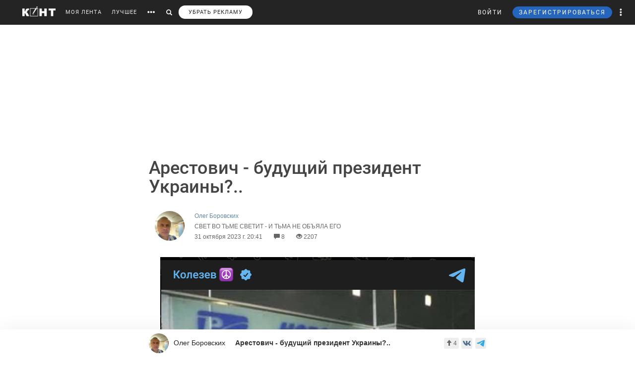

--- FILE ---
content_type: text/html; charset=utf-8
request_url: https://www.google.com/recaptcha/api2/anchor?ar=1&k=6LdKYxUTAAAAAO095-PjZUWhnP4vELdiPY33qCQe&co=aHR0cHM6Ly9jb250LndzOjQ0Mw..&hl=en&v=N67nZn4AqZkNcbeMu4prBgzg&size=normal&anchor-ms=20000&execute-ms=30000&cb=s06htwrokfe
body_size: 49280
content:
<!DOCTYPE HTML><html dir="ltr" lang="en"><head><meta http-equiv="Content-Type" content="text/html; charset=UTF-8">
<meta http-equiv="X-UA-Compatible" content="IE=edge">
<title>reCAPTCHA</title>
<style type="text/css">
/* cyrillic-ext */
@font-face {
  font-family: 'Roboto';
  font-style: normal;
  font-weight: 400;
  font-stretch: 100%;
  src: url(//fonts.gstatic.com/s/roboto/v48/KFO7CnqEu92Fr1ME7kSn66aGLdTylUAMa3GUBHMdazTgWw.woff2) format('woff2');
  unicode-range: U+0460-052F, U+1C80-1C8A, U+20B4, U+2DE0-2DFF, U+A640-A69F, U+FE2E-FE2F;
}
/* cyrillic */
@font-face {
  font-family: 'Roboto';
  font-style: normal;
  font-weight: 400;
  font-stretch: 100%;
  src: url(//fonts.gstatic.com/s/roboto/v48/KFO7CnqEu92Fr1ME7kSn66aGLdTylUAMa3iUBHMdazTgWw.woff2) format('woff2');
  unicode-range: U+0301, U+0400-045F, U+0490-0491, U+04B0-04B1, U+2116;
}
/* greek-ext */
@font-face {
  font-family: 'Roboto';
  font-style: normal;
  font-weight: 400;
  font-stretch: 100%;
  src: url(//fonts.gstatic.com/s/roboto/v48/KFO7CnqEu92Fr1ME7kSn66aGLdTylUAMa3CUBHMdazTgWw.woff2) format('woff2');
  unicode-range: U+1F00-1FFF;
}
/* greek */
@font-face {
  font-family: 'Roboto';
  font-style: normal;
  font-weight: 400;
  font-stretch: 100%;
  src: url(//fonts.gstatic.com/s/roboto/v48/KFO7CnqEu92Fr1ME7kSn66aGLdTylUAMa3-UBHMdazTgWw.woff2) format('woff2');
  unicode-range: U+0370-0377, U+037A-037F, U+0384-038A, U+038C, U+038E-03A1, U+03A3-03FF;
}
/* math */
@font-face {
  font-family: 'Roboto';
  font-style: normal;
  font-weight: 400;
  font-stretch: 100%;
  src: url(//fonts.gstatic.com/s/roboto/v48/KFO7CnqEu92Fr1ME7kSn66aGLdTylUAMawCUBHMdazTgWw.woff2) format('woff2');
  unicode-range: U+0302-0303, U+0305, U+0307-0308, U+0310, U+0312, U+0315, U+031A, U+0326-0327, U+032C, U+032F-0330, U+0332-0333, U+0338, U+033A, U+0346, U+034D, U+0391-03A1, U+03A3-03A9, U+03B1-03C9, U+03D1, U+03D5-03D6, U+03F0-03F1, U+03F4-03F5, U+2016-2017, U+2034-2038, U+203C, U+2040, U+2043, U+2047, U+2050, U+2057, U+205F, U+2070-2071, U+2074-208E, U+2090-209C, U+20D0-20DC, U+20E1, U+20E5-20EF, U+2100-2112, U+2114-2115, U+2117-2121, U+2123-214F, U+2190, U+2192, U+2194-21AE, U+21B0-21E5, U+21F1-21F2, U+21F4-2211, U+2213-2214, U+2216-22FF, U+2308-230B, U+2310, U+2319, U+231C-2321, U+2336-237A, U+237C, U+2395, U+239B-23B7, U+23D0, U+23DC-23E1, U+2474-2475, U+25AF, U+25B3, U+25B7, U+25BD, U+25C1, U+25CA, U+25CC, U+25FB, U+266D-266F, U+27C0-27FF, U+2900-2AFF, U+2B0E-2B11, U+2B30-2B4C, U+2BFE, U+3030, U+FF5B, U+FF5D, U+1D400-1D7FF, U+1EE00-1EEFF;
}
/* symbols */
@font-face {
  font-family: 'Roboto';
  font-style: normal;
  font-weight: 400;
  font-stretch: 100%;
  src: url(//fonts.gstatic.com/s/roboto/v48/KFO7CnqEu92Fr1ME7kSn66aGLdTylUAMaxKUBHMdazTgWw.woff2) format('woff2');
  unicode-range: U+0001-000C, U+000E-001F, U+007F-009F, U+20DD-20E0, U+20E2-20E4, U+2150-218F, U+2190, U+2192, U+2194-2199, U+21AF, U+21E6-21F0, U+21F3, U+2218-2219, U+2299, U+22C4-22C6, U+2300-243F, U+2440-244A, U+2460-24FF, U+25A0-27BF, U+2800-28FF, U+2921-2922, U+2981, U+29BF, U+29EB, U+2B00-2BFF, U+4DC0-4DFF, U+FFF9-FFFB, U+10140-1018E, U+10190-1019C, U+101A0, U+101D0-101FD, U+102E0-102FB, U+10E60-10E7E, U+1D2C0-1D2D3, U+1D2E0-1D37F, U+1F000-1F0FF, U+1F100-1F1AD, U+1F1E6-1F1FF, U+1F30D-1F30F, U+1F315, U+1F31C, U+1F31E, U+1F320-1F32C, U+1F336, U+1F378, U+1F37D, U+1F382, U+1F393-1F39F, U+1F3A7-1F3A8, U+1F3AC-1F3AF, U+1F3C2, U+1F3C4-1F3C6, U+1F3CA-1F3CE, U+1F3D4-1F3E0, U+1F3ED, U+1F3F1-1F3F3, U+1F3F5-1F3F7, U+1F408, U+1F415, U+1F41F, U+1F426, U+1F43F, U+1F441-1F442, U+1F444, U+1F446-1F449, U+1F44C-1F44E, U+1F453, U+1F46A, U+1F47D, U+1F4A3, U+1F4B0, U+1F4B3, U+1F4B9, U+1F4BB, U+1F4BF, U+1F4C8-1F4CB, U+1F4D6, U+1F4DA, U+1F4DF, U+1F4E3-1F4E6, U+1F4EA-1F4ED, U+1F4F7, U+1F4F9-1F4FB, U+1F4FD-1F4FE, U+1F503, U+1F507-1F50B, U+1F50D, U+1F512-1F513, U+1F53E-1F54A, U+1F54F-1F5FA, U+1F610, U+1F650-1F67F, U+1F687, U+1F68D, U+1F691, U+1F694, U+1F698, U+1F6AD, U+1F6B2, U+1F6B9-1F6BA, U+1F6BC, U+1F6C6-1F6CF, U+1F6D3-1F6D7, U+1F6E0-1F6EA, U+1F6F0-1F6F3, U+1F6F7-1F6FC, U+1F700-1F7FF, U+1F800-1F80B, U+1F810-1F847, U+1F850-1F859, U+1F860-1F887, U+1F890-1F8AD, U+1F8B0-1F8BB, U+1F8C0-1F8C1, U+1F900-1F90B, U+1F93B, U+1F946, U+1F984, U+1F996, U+1F9E9, U+1FA00-1FA6F, U+1FA70-1FA7C, U+1FA80-1FA89, U+1FA8F-1FAC6, U+1FACE-1FADC, U+1FADF-1FAE9, U+1FAF0-1FAF8, U+1FB00-1FBFF;
}
/* vietnamese */
@font-face {
  font-family: 'Roboto';
  font-style: normal;
  font-weight: 400;
  font-stretch: 100%;
  src: url(//fonts.gstatic.com/s/roboto/v48/KFO7CnqEu92Fr1ME7kSn66aGLdTylUAMa3OUBHMdazTgWw.woff2) format('woff2');
  unicode-range: U+0102-0103, U+0110-0111, U+0128-0129, U+0168-0169, U+01A0-01A1, U+01AF-01B0, U+0300-0301, U+0303-0304, U+0308-0309, U+0323, U+0329, U+1EA0-1EF9, U+20AB;
}
/* latin-ext */
@font-face {
  font-family: 'Roboto';
  font-style: normal;
  font-weight: 400;
  font-stretch: 100%;
  src: url(//fonts.gstatic.com/s/roboto/v48/KFO7CnqEu92Fr1ME7kSn66aGLdTylUAMa3KUBHMdazTgWw.woff2) format('woff2');
  unicode-range: U+0100-02BA, U+02BD-02C5, U+02C7-02CC, U+02CE-02D7, U+02DD-02FF, U+0304, U+0308, U+0329, U+1D00-1DBF, U+1E00-1E9F, U+1EF2-1EFF, U+2020, U+20A0-20AB, U+20AD-20C0, U+2113, U+2C60-2C7F, U+A720-A7FF;
}
/* latin */
@font-face {
  font-family: 'Roboto';
  font-style: normal;
  font-weight: 400;
  font-stretch: 100%;
  src: url(//fonts.gstatic.com/s/roboto/v48/KFO7CnqEu92Fr1ME7kSn66aGLdTylUAMa3yUBHMdazQ.woff2) format('woff2');
  unicode-range: U+0000-00FF, U+0131, U+0152-0153, U+02BB-02BC, U+02C6, U+02DA, U+02DC, U+0304, U+0308, U+0329, U+2000-206F, U+20AC, U+2122, U+2191, U+2193, U+2212, U+2215, U+FEFF, U+FFFD;
}
/* cyrillic-ext */
@font-face {
  font-family: 'Roboto';
  font-style: normal;
  font-weight: 500;
  font-stretch: 100%;
  src: url(//fonts.gstatic.com/s/roboto/v48/KFO7CnqEu92Fr1ME7kSn66aGLdTylUAMa3GUBHMdazTgWw.woff2) format('woff2');
  unicode-range: U+0460-052F, U+1C80-1C8A, U+20B4, U+2DE0-2DFF, U+A640-A69F, U+FE2E-FE2F;
}
/* cyrillic */
@font-face {
  font-family: 'Roboto';
  font-style: normal;
  font-weight: 500;
  font-stretch: 100%;
  src: url(//fonts.gstatic.com/s/roboto/v48/KFO7CnqEu92Fr1ME7kSn66aGLdTylUAMa3iUBHMdazTgWw.woff2) format('woff2');
  unicode-range: U+0301, U+0400-045F, U+0490-0491, U+04B0-04B1, U+2116;
}
/* greek-ext */
@font-face {
  font-family: 'Roboto';
  font-style: normal;
  font-weight: 500;
  font-stretch: 100%;
  src: url(//fonts.gstatic.com/s/roboto/v48/KFO7CnqEu92Fr1ME7kSn66aGLdTylUAMa3CUBHMdazTgWw.woff2) format('woff2');
  unicode-range: U+1F00-1FFF;
}
/* greek */
@font-face {
  font-family: 'Roboto';
  font-style: normal;
  font-weight: 500;
  font-stretch: 100%;
  src: url(//fonts.gstatic.com/s/roboto/v48/KFO7CnqEu92Fr1ME7kSn66aGLdTylUAMa3-UBHMdazTgWw.woff2) format('woff2');
  unicode-range: U+0370-0377, U+037A-037F, U+0384-038A, U+038C, U+038E-03A1, U+03A3-03FF;
}
/* math */
@font-face {
  font-family: 'Roboto';
  font-style: normal;
  font-weight: 500;
  font-stretch: 100%;
  src: url(//fonts.gstatic.com/s/roboto/v48/KFO7CnqEu92Fr1ME7kSn66aGLdTylUAMawCUBHMdazTgWw.woff2) format('woff2');
  unicode-range: U+0302-0303, U+0305, U+0307-0308, U+0310, U+0312, U+0315, U+031A, U+0326-0327, U+032C, U+032F-0330, U+0332-0333, U+0338, U+033A, U+0346, U+034D, U+0391-03A1, U+03A3-03A9, U+03B1-03C9, U+03D1, U+03D5-03D6, U+03F0-03F1, U+03F4-03F5, U+2016-2017, U+2034-2038, U+203C, U+2040, U+2043, U+2047, U+2050, U+2057, U+205F, U+2070-2071, U+2074-208E, U+2090-209C, U+20D0-20DC, U+20E1, U+20E5-20EF, U+2100-2112, U+2114-2115, U+2117-2121, U+2123-214F, U+2190, U+2192, U+2194-21AE, U+21B0-21E5, U+21F1-21F2, U+21F4-2211, U+2213-2214, U+2216-22FF, U+2308-230B, U+2310, U+2319, U+231C-2321, U+2336-237A, U+237C, U+2395, U+239B-23B7, U+23D0, U+23DC-23E1, U+2474-2475, U+25AF, U+25B3, U+25B7, U+25BD, U+25C1, U+25CA, U+25CC, U+25FB, U+266D-266F, U+27C0-27FF, U+2900-2AFF, U+2B0E-2B11, U+2B30-2B4C, U+2BFE, U+3030, U+FF5B, U+FF5D, U+1D400-1D7FF, U+1EE00-1EEFF;
}
/* symbols */
@font-face {
  font-family: 'Roboto';
  font-style: normal;
  font-weight: 500;
  font-stretch: 100%;
  src: url(//fonts.gstatic.com/s/roboto/v48/KFO7CnqEu92Fr1ME7kSn66aGLdTylUAMaxKUBHMdazTgWw.woff2) format('woff2');
  unicode-range: U+0001-000C, U+000E-001F, U+007F-009F, U+20DD-20E0, U+20E2-20E4, U+2150-218F, U+2190, U+2192, U+2194-2199, U+21AF, U+21E6-21F0, U+21F3, U+2218-2219, U+2299, U+22C4-22C6, U+2300-243F, U+2440-244A, U+2460-24FF, U+25A0-27BF, U+2800-28FF, U+2921-2922, U+2981, U+29BF, U+29EB, U+2B00-2BFF, U+4DC0-4DFF, U+FFF9-FFFB, U+10140-1018E, U+10190-1019C, U+101A0, U+101D0-101FD, U+102E0-102FB, U+10E60-10E7E, U+1D2C0-1D2D3, U+1D2E0-1D37F, U+1F000-1F0FF, U+1F100-1F1AD, U+1F1E6-1F1FF, U+1F30D-1F30F, U+1F315, U+1F31C, U+1F31E, U+1F320-1F32C, U+1F336, U+1F378, U+1F37D, U+1F382, U+1F393-1F39F, U+1F3A7-1F3A8, U+1F3AC-1F3AF, U+1F3C2, U+1F3C4-1F3C6, U+1F3CA-1F3CE, U+1F3D4-1F3E0, U+1F3ED, U+1F3F1-1F3F3, U+1F3F5-1F3F7, U+1F408, U+1F415, U+1F41F, U+1F426, U+1F43F, U+1F441-1F442, U+1F444, U+1F446-1F449, U+1F44C-1F44E, U+1F453, U+1F46A, U+1F47D, U+1F4A3, U+1F4B0, U+1F4B3, U+1F4B9, U+1F4BB, U+1F4BF, U+1F4C8-1F4CB, U+1F4D6, U+1F4DA, U+1F4DF, U+1F4E3-1F4E6, U+1F4EA-1F4ED, U+1F4F7, U+1F4F9-1F4FB, U+1F4FD-1F4FE, U+1F503, U+1F507-1F50B, U+1F50D, U+1F512-1F513, U+1F53E-1F54A, U+1F54F-1F5FA, U+1F610, U+1F650-1F67F, U+1F687, U+1F68D, U+1F691, U+1F694, U+1F698, U+1F6AD, U+1F6B2, U+1F6B9-1F6BA, U+1F6BC, U+1F6C6-1F6CF, U+1F6D3-1F6D7, U+1F6E0-1F6EA, U+1F6F0-1F6F3, U+1F6F7-1F6FC, U+1F700-1F7FF, U+1F800-1F80B, U+1F810-1F847, U+1F850-1F859, U+1F860-1F887, U+1F890-1F8AD, U+1F8B0-1F8BB, U+1F8C0-1F8C1, U+1F900-1F90B, U+1F93B, U+1F946, U+1F984, U+1F996, U+1F9E9, U+1FA00-1FA6F, U+1FA70-1FA7C, U+1FA80-1FA89, U+1FA8F-1FAC6, U+1FACE-1FADC, U+1FADF-1FAE9, U+1FAF0-1FAF8, U+1FB00-1FBFF;
}
/* vietnamese */
@font-face {
  font-family: 'Roboto';
  font-style: normal;
  font-weight: 500;
  font-stretch: 100%;
  src: url(//fonts.gstatic.com/s/roboto/v48/KFO7CnqEu92Fr1ME7kSn66aGLdTylUAMa3OUBHMdazTgWw.woff2) format('woff2');
  unicode-range: U+0102-0103, U+0110-0111, U+0128-0129, U+0168-0169, U+01A0-01A1, U+01AF-01B0, U+0300-0301, U+0303-0304, U+0308-0309, U+0323, U+0329, U+1EA0-1EF9, U+20AB;
}
/* latin-ext */
@font-face {
  font-family: 'Roboto';
  font-style: normal;
  font-weight: 500;
  font-stretch: 100%;
  src: url(//fonts.gstatic.com/s/roboto/v48/KFO7CnqEu92Fr1ME7kSn66aGLdTylUAMa3KUBHMdazTgWw.woff2) format('woff2');
  unicode-range: U+0100-02BA, U+02BD-02C5, U+02C7-02CC, U+02CE-02D7, U+02DD-02FF, U+0304, U+0308, U+0329, U+1D00-1DBF, U+1E00-1E9F, U+1EF2-1EFF, U+2020, U+20A0-20AB, U+20AD-20C0, U+2113, U+2C60-2C7F, U+A720-A7FF;
}
/* latin */
@font-face {
  font-family: 'Roboto';
  font-style: normal;
  font-weight: 500;
  font-stretch: 100%;
  src: url(//fonts.gstatic.com/s/roboto/v48/KFO7CnqEu92Fr1ME7kSn66aGLdTylUAMa3yUBHMdazQ.woff2) format('woff2');
  unicode-range: U+0000-00FF, U+0131, U+0152-0153, U+02BB-02BC, U+02C6, U+02DA, U+02DC, U+0304, U+0308, U+0329, U+2000-206F, U+20AC, U+2122, U+2191, U+2193, U+2212, U+2215, U+FEFF, U+FFFD;
}
/* cyrillic-ext */
@font-face {
  font-family: 'Roboto';
  font-style: normal;
  font-weight: 900;
  font-stretch: 100%;
  src: url(//fonts.gstatic.com/s/roboto/v48/KFO7CnqEu92Fr1ME7kSn66aGLdTylUAMa3GUBHMdazTgWw.woff2) format('woff2');
  unicode-range: U+0460-052F, U+1C80-1C8A, U+20B4, U+2DE0-2DFF, U+A640-A69F, U+FE2E-FE2F;
}
/* cyrillic */
@font-face {
  font-family: 'Roboto';
  font-style: normal;
  font-weight: 900;
  font-stretch: 100%;
  src: url(//fonts.gstatic.com/s/roboto/v48/KFO7CnqEu92Fr1ME7kSn66aGLdTylUAMa3iUBHMdazTgWw.woff2) format('woff2');
  unicode-range: U+0301, U+0400-045F, U+0490-0491, U+04B0-04B1, U+2116;
}
/* greek-ext */
@font-face {
  font-family: 'Roboto';
  font-style: normal;
  font-weight: 900;
  font-stretch: 100%;
  src: url(//fonts.gstatic.com/s/roboto/v48/KFO7CnqEu92Fr1ME7kSn66aGLdTylUAMa3CUBHMdazTgWw.woff2) format('woff2');
  unicode-range: U+1F00-1FFF;
}
/* greek */
@font-face {
  font-family: 'Roboto';
  font-style: normal;
  font-weight: 900;
  font-stretch: 100%;
  src: url(//fonts.gstatic.com/s/roboto/v48/KFO7CnqEu92Fr1ME7kSn66aGLdTylUAMa3-UBHMdazTgWw.woff2) format('woff2');
  unicode-range: U+0370-0377, U+037A-037F, U+0384-038A, U+038C, U+038E-03A1, U+03A3-03FF;
}
/* math */
@font-face {
  font-family: 'Roboto';
  font-style: normal;
  font-weight: 900;
  font-stretch: 100%;
  src: url(//fonts.gstatic.com/s/roboto/v48/KFO7CnqEu92Fr1ME7kSn66aGLdTylUAMawCUBHMdazTgWw.woff2) format('woff2');
  unicode-range: U+0302-0303, U+0305, U+0307-0308, U+0310, U+0312, U+0315, U+031A, U+0326-0327, U+032C, U+032F-0330, U+0332-0333, U+0338, U+033A, U+0346, U+034D, U+0391-03A1, U+03A3-03A9, U+03B1-03C9, U+03D1, U+03D5-03D6, U+03F0-03F1, U+03F4-03F5, U+2016-2017, U+2034-2038, U+203C, U+2040, U+2043, U+2047, U+2050, U+2057, U+205F, U+2070-2071, U+2074-208E, U+2090-209C, U+20D0-20DC, U+20E1, U+20E5-20EF, U+2100-2112, U+2114-2115, U+2117-2121, U+2123-214F, U+2190, U+2192, U+2194-21AE, U+21B0-21E5, U+21F1-21F2, U+21F4-2211, U+2213-2214, U+2216-22FF, U+2308-230B, U+2310, U+2319, U+231C-2321, U+2336-237A, U+237C, U+2395, U+239B-23B7, U+23D0, U+23DC-23E1, U+2474-2475, U+25AF, U+25B3, U+25B7, U+25BD, U+25C1, U+25CA, U+25CC, U+25FB, U+266D-266F, U+27C0-27FF, U+2900-2AFF, U+2B0E-2B11, U+2B30-2B4C, U+2BFE, U+3030, U+FF5B, U+FF5D, U+1D400-1D7FF, U+1EE00-1EEFF;
}
/* symbols */
@font-face {
  font-family: 'Roboto';
  font-style: normal;
  font-weight: 900;
  font-stretch: 100%;
  src: url(//fonts.gstatic.com/s/roboto/v48/KFO7CnqEu92Fr1ME7kSn66aGLdTylUAMaxKUBHMdazTgWw.woff2) format('woff2');
  unicode-range: U+0001-000C, U+000E-001F, U+007F-009F, U+20DD-20E0, U+20E2-20E4, U+2150-218F, U+2190, U+2192, U+2194-2199, U+21AF, U+21E6-21F0, U+21F3, U+2218-2219, U+2299, U+22C4-22C6, U+2300-243F, U+2440-244A, U+2460-24FF, U+25A0-27BF, U+2800-28FF, U+2921-2922, U+2981, U+29BF, U+29EB, U+2B00-2BFF, U+4DC0-4DFF, U+FFF9-FFFB, U+10140-1018E, U+10190-1019C, U+101A0, U+101D0-101FD, U+102E0-102FB, U+10E60-10E7E, U+1D2C0-1D2D3, U+1D2E0-1D37F, U+1F000-1F0FF, U+1F100-1F1AD, U+1F1E6-1F1FF, U+1F30D-1F30F, U+1F315, U+1F31C, U+1F31E, U+1F320-1F32C, U+1F336, U+1F378, U+1F37D, U+1F382, U+1F393-1F39F, U+1F3A7-1F3A8, U+1F3AC-1F3AF, U+1F3C2, U+1F3C4-1F3C6, U+1F3CA-1F3CE, U+1F3D4-1F3E0, U+1F3ED, U+1F3F1-1F3F3, U+1F3F5-1F3F7, U+1F408, U+1F415, U+1F41F, U+1F426, U+1F43F, U+1F441-1F442, U+1F444, U+1F446-1F449, U+1F44C-1F44E, U+1F453, U+1F46A, U+1F47D, U+1F4A3, U+1F4B0, U+1F4B3, U+1F4B9, U+1F4BB, U+1F4BF, U+1F4C8-1F4CB, U+1F4D6, U+1F4DA, U+1F4DF, U+1F4E3-1F4E6, U+1F4EA-1F4ED, U+1F4F7, U+1F4F9-1F4FB, U+1F4FD-1F4FE, U+1F503, U+1F507-1F50B, U+1F50D, U+1F512-1F513, U+1F53E-1F54A, U+1F54F-1F5FA, U+1F610, U+1F650-1F67F, U+1F687, U+1F68D, U+1F691, U+1F694, U+1F698, U+1F6AD, U+1F6B2, U+1F6B9-1F6BA, U+1F6BC, U+1F6C6-1F6CF, U+1F6D3-1F6D7, U+1F6E0-1F6EA, U+1F6F0-1F6F3, U+1F6F7-1F6FC, U+1F700-1F7FF, U+1F800-1F80B, U+1F810-1F847, U+1F850-1F859, U+1F860-1F887, U+1F890-1F8AD, U+1F8B0-1F8BB, U+1F8C0-1F8C1, U+1F900-1F90B, U+1F93B, U+1F946, U+1F984, U+1F996, U+1F9E9, U+1FA00-1FA6F, U+1FA70-1FA7C, U+1FA80-1FA89, U+1FA8F-1FAC6, U+1FACE-1FADC, U+1FADF-1FAE9, U+1FAF0-1FAF8, U+1FB00-1FBFF;
}
/* vietnamese */
@font-face {
  font-family: 'Roboto';
  font-style: normal;
  font-weight: 900;
  font-stretch: 100%;
  src: url(//fonts.gstatic.com/s/roboto/v48/KFO7CnqEu92Fr1ME7kSn66aGLdTylUAMa3OUBHMdazTgWw.woff2) format('woff2');
  unicode-range: U+0102-0103, U+0110-0111, U+0128-0129, U+0168-0169, U+01A0-01A1, U+01AF-01B0, U+0300-0301, U+0303-0304, U+0308-0309, U+0323, U+0329, U+1EA0-1EF9, U+20AB;
}
/* latin-ext */
@font-face {
  font-family: 'Roboto';
  font-style: normal;
  font-weight: 900;
  font-stretch: 100%;
  src: url(//fonts.gstatic.com/s/roboto/v48/KFO7CnqEu92Fr1ME7kSn66aGLdTylUAMa3KUBHMdazTgWw.woff2) format('woff2');
  unicode-range: U+0100-02BA, U+02BD-02C5, U+02C7-02CC, U+02CE-02D7, U+02DD-02FF, U+0304, U+0308, U+0329, U+1D00-1DBF, U+1E00-1E9F, U+1EF2-1EFF, U+2020, U+20A0-20AB, U+20AD-20C0, U+2113, U+2C60-2C7F, U+A720-A7FF;
}
/* latin */
@font-face {
  font-family: 'Roboto';
  font-style: normal;
  font-weight: 900;
  font-stretch: 100%;
  src: url(//fonts.gstatic.com/s/roboto/v48/KFO7CnqEu92Fr1ME7kSn66aGLdTylUAMa3yUBHMdazQ.woff2) format('woff2');
  unicode-range: U+0000-00FF, U+0131, U+0152-0153, U+02BB-02BC, U+02C6, U+02DA, U+02DC, U+0304, U+0308, U+0329, U+2000-206F, U+20AC, U+2122, U+2191, U+2193, U+2212, U+2215, U+FEFF, U+FFFD;
}

</style>
<link rel="stylesheet" type="text/css" href="https://www.gstatic.com/recaptcha/releases/N67nZn4AqZkNcbeMu4prBgzg/styles__ltr.css">
<script nonce="35kWs_VgnWFFnNTI0CwhYw" type="text/javascript">window['__recaptcha_api'] = 'https://www.google.com/recaptcha/api2/';</script>
<script type="text/javascript" src="https://www.gstatic.com/recaptcha/releases/N67nZn4AqZkNcbeMu4prBgzg/recaptcha__en.js" nonce="35kWs_VgnWFFnNTI0CwhYw">
      
    </script></head>
<body><div id="rc-anchor-alert" class="rc-anchor-alert"></div>
<input type="hidden" id="recaptcha-token" value="[base64]">
<script type="text/javascript" nonce="35kWs_VgnWFFnNTI0CwhYw">
      recaptcha.anchor.Main.init("[\x22ainput\x22,[\x22bgdata\x22,\x22\x22,\[base64]/[base64]/[base64]/[base64]/[base64]/UltsKytdPUU6KEU8MjA0OD9SW2wrK109RT4+NnwxOTI6KChFJjY0NTEyKT09NTUyOTYmJk0rMTxjLmxlbmd0aCYmKGMuY2hhckNvZGVBdChNKzEpJjY0NTEyKT09NTYzMjA/[base64]/[base64]/[base64]/[base64]/[base64]/[base64]/[base64]\x22,\[base64]\\u003d\x22,\x22wrMXMMOyI8OYw5nDrD7CkMOEwqHCpUDDpD0qVcO4ScK0ScKhw5gBwq/DoicNLMO2w4nCqFc+G8OwwprDu8OQFcKdw53DlsOhw6dpanpswooHP8K3w5rDsj8gwqvDnkbCiQLDtsK8w7kPZ8KRwp9SJjB/w53DpE5KTWU0TcKXUcO9ThTChnnCqGsrCjEUw7jCqEIJI8KwD8O1ZCvDtU5TOsKtw7MsRMOfwqVyUMKhwrTCg1QdQl9RHDsNFMKow7TDrsKEVsKsw5lEw4HCvDTCkihNw5/Cu3rCjsKWwrwNwrHDmmrCplJvwpsuw7TDvAkHwoQrw5jCrUvCvRlFMW5gSTh5wr7CncOLIMKJRiABVMOpwp/CmsOuw73CrsOTwoAFPSnDvgUZw5AAbcOfwpHDunbDncK3w5okw5HCgcKZQgHCtcKRw7/DuWkFAnXChMOEwrxnCEV4dMOcw6zCusOTGFwJwq/Cv8Oaw5zCqMKlwroLGMO7QcOaw4Mcw4jDpnx/eg5xFcOabmHCv8OYXmB8w5fCksKZw55jJQHCohvCq8OlKsOYQxnCnzRAw5ggHn/DkMOaZ8KTA0xwZsKDHFRDwrI8w5LCjMOFQyzCp2pJw5TDlsOTwrMiwo3DrsOWwpzDm1vDsQNjwrTCr8OfwpIHCWxPw6Fgw7wtw6PCtnxxaVHCrRbDiThPJhw/DsOeW2k3wq90fyN9XS/DoE07wpnDucKfw54kESTDjUcDwqMEw5DCiDN2UcKtaylxwpBqLcO7w7cWw5PCgHkPwrTDjcOgBgDDvz3DhnxiwqsHEMKKw7ojwr3CscO+w6TCuDRLccKAXcO7JTXCkjHDlsKVwqxVecOjw6cVS8OAw5djwqZHLcKuLXvDn2/CoMK8MAktw4g+JT7ChQ1hwoLCjcOCYMKAXMO8GsK+w5LCmcO9wqVFw5VLQRzDkEdoUmtAw5d+W8KawpUWwqPDvQ8HKcO0LztPfcOPwpLDphpwwo1FElfDsSTCuybCsGbDgcKBaMK1wowdDTBVw7Rkw7hcwop7RmjCosOBTjbDqyBIO8KRw7nCtTRLVX/[base64]/Di04Kw4pLBAgrUAVCwrFhw5/[base64]/CusK/[base64]/[base64]/QRUZwpJQwp/ConLDkcK/w4t9Q8Oyw542D8K/w4BWw69VDV/DpMKUE8OpV8O/w6fDtMOVwp5uV1cbw4HDrkxGSlfCpcOnFwBHwqzDrcKGwqojb8OjGnNnNsK4OMOQwozCosKTLMKmwq/[base64]/BcKVw6XChj/DkEjCp8O/w77DinZvbsOLw63CpMOhfMOiwpVRwrnDqcOJTsKabsOBw4zDvsOXAGA0woofdMKNNcO+w5PDmsKVKRRcYsKxRcOZw4wjwrLDqsOcJcKhd8KZAF3DnsKpwqkOYcKZbD4nTsOjw6N+w7Y7Z8OkL8OxwpldwrQTw7/[base64]/CoFh+TiIaw6/CrhADwojCucOhwqTCqwI7wocnSDjClT0fwqDDv8OVcyTCv8OiPxXCv1zDr8Ouw5TCnMOzwp/Dv8O5CzPChsO2YTAMecOHw7fDkW9PcFYiNMKuEcKrMU/[base64]/w4PCgMOew6vChXfDksOfw5J6wrHDpsKVwr1bNQrCncKof8KbPcK7csK4E8OpL8KDcB1yYgfCvUDCn8OhEWPCpMKpw5XCrMOlw6LCoDHCmwwhw4/CkXMpei/DmHAUw6DCu0TDszYCOibDigFdKcKVw6MfDBDCv8OyAsOYwoXCg8KIwqvCtsKBwoI0wp9XwrHClzgkO2k1ZsK/wo9Xw71twoIBwo3DrMO4NMKGGcOOaBhGD2sywrVbK8OwOsOHScO7w6Ylw4Jxw5bCsg1NacO+w6LCmcOCwoAfw6vCgVXDkcKDScK8GkQLUmPCqsOCw4jDvcKiwq/DvDbDhDUTw4oDf8Ktw6nDrB7CuMKBTcK2WDzDlcO5fVhLwrnDs8KuSXvCmQlhwojDkFR/HHtjOxpmwr17YRtuw4zCtAVlXmXChXTCr8OtwqR1w63DicOpGMOQwqoTwqLCnwZewozDjGPCtg5nw6Vfw4YLS8O+ZsKQdcKjwpJAw7zCul12wprDtgVBw48iw5EHCsOhw4QdFMKeLMOjwr1vLcK+Cy7CtEDCrsOfw5E2BsOnw5/[base64]/w5DDjCV/w4pxcsOqwpjCmwB8wpoWwqXDnV/DlGYbw6XCl2fDhCUHE8KtZRzCp3VZOMK9HzESVsKcHMKCF1DCiTzDiMOcXnRZw6x6wrQZH8KMw5TCjsKYDFHCq8OVw6Ygw7kxwo1SAknDtsOTwqJCwpnDoivCoSXCicOBJ8KrYT8/RzZdwrfDphYcw5PDqsKRwofDqglmKVXCpcO6BMKMwptTW2YeUsK0K8OUEyZ9SU/DvMOkNl1/wpQbwr4qAMKUw6vDtcO9HMOOw68kc8Ouwr/CiE/DtjdBNU1bL8Ouw5c/[base64]/wqrCnMKOw7k/wrjCvWrDncOLw6tawpfCkcKYNcKHw70UVG0JA1zDkMKLJMORwoDCsknCnsKowrHCoMOkwpTDsRd5JmHCoVXCuklcWSgewpFwTcK/Mn9sw7HCni7Du1PCgcKZBsKNwrInAsOpwo3CuEPDkyQZw5bCisKxYGoqwpPCsGVzd8KwVmnDgMOjY8KUwoUewpANwoUew6XDtz3CgMKiwrQow4zCl8KLw4hNW27Csw7CmMOqw7Vgw5zCo0DCu8OVwpHCuyUHUMK/wo89w5Qtw7MuQVrDtXtZWBfCkMOTwonCiGlcwqYow5gAwqzCu8K9UsK0IFvDtsKsw67Dj8OdDsKsRQHDgwtGRsKrcHxKw6zCi0rDucOjw41TACRbw5Ihw43DicOWw7rDicOyw74DMMKDw4QfwrDCt8O4LMKhw7IkTkXDnArCssOvw7/Dugkew69MT8KawpPDssKFY8O4w41xw7PCjl4MFTQ/B3gzN1bCuMOXwrpyVW/DnMOqMAbCgm1Lwq/DtcKCwqvDo8KJaztRDwlREV8RalLDq8O5IBEnw5HDnhLCqcOYPFZsw78vwrtTw4rCr8Kjw5MGegdYLcO8dAkAw5MFXcKEIRnDqsOJw7BiwoPDkMOJQMKRwqzCrGTClkRLwqTDtsO1w6DDtBbDssOewp/Cr8OzDMKlHsKfbcKDw5PDsMO9AcKVw5XCvsOUw5AKWhbDplbDlkJzw7hGEMKawqR1dsOYw6UUM8KAAMObw6wNwrs+ByvCnMKfGQTCsh/[base64]/Cqiw9EMOQaMOEXhfClEnCvTk5SBtPwpwRwpZKw6syw741w5HCi8KgDMOkwqzCsE9iw7Y7w4jChw1zw4h3w7LCtcKqFTzCgENWOcOcw5Nvw60cwr7CpWfDgsO0w7MVRh1/woQRwphdwrAsU0pvwqrCtcKaM8KUwr/[base64]/CjnQTwr1YcsK8w6rDicOvF3oew6vDl2XClcORBRfDtMOHwqXDicOawq3Di0XDjcK0w6XDnDEcQBcpQzgyEMKhHBRDMFsiMiDCsm7DpWZMwpTDmBMCY8Okw6Quw6PDtAfCmlTDr8Kowrl9MFIuSsOlRRDCnMOZCi/CgMOAwo5mw60PEsOwwol+ZcOANS4kSsOYwqjDrTBow4XCuBrDpXHCk1HDg8OFwqFXw5XCsSfDuC1iw4UDwp/DgsOOwoQPZHrCj8KGeRV7UnNvwr1rM1PCmMOnfsK9NGFQwqBJwpNLPcKzZcOUw73DjcKuw6vDrA9/bsKQHyXCv3h9TA0Hwrc5HEQYDsK3O0pvd3R2T1hediQwKsO0GRBcwq3DuE/[base64]/DlF0NWntOGVlqwrvDsl3DuTrDn8ORCWDDiinDtEvChj7DicKow6AJw6c5SUMKwovCqFM8w6bDj8OZwo7DtUQzw6jDm1kCclpZw4p6Z8KLw67Ct0XDvQfDl8Odw5pdwoZIX8OPw5vCmhprw5phLH4ywrNcUBZjRRwrw4JQD8KHGMOcWn41Y8OwWCDCklLCgg/DjMKww6/ChcK9wrhGwrgjbMOpe8KvBjABwpcKw7hOIRbDp8K/DV8swpLCjTrCqTjCgmvCiDrDgcKYw59gwqd+w4ZPSQrCs1fDhzHDosOEdDkRdsO0WToiZ2nDhE8uPS/DkX5vR8OSwqcICBQtTTzDnsK3BwxSwrrDrUzDtMKnw7dXKlPDkMKSE3LDpDQyWsKUCE4qw4XDvkXDj8Kew61kw6g1I8OHLiPCrMK6wqU1RHzDgsKXWD/DqsKOHMOLwqDCjlMJwoDCu2BrwrQrDcK2NxPCgEbDnEjCpMKycMKPw64MacKcB8OmAMOfIsK0QVTCjAZfVcKSW8KoSxQvwo3DrMOTw58MAsK4e37DocOOw6jCrFsWbMOdwoJ/wqV+w4LCrm8eN8K7woc+G8O4woktSF1mw6nDm8KYO8KdwovDj8KwdsKKFirDksOBwphuw4fDvMKCwoLDm8KjScOjMAsZw7YRf8OeaMOfMCI8wpxzExvDuRcSamV4w5DCqcKlw6ciw6/Dq8KgQUHCpX/[base64]/XMOwwocTXEfCuF7DrsO1Z8K+fGURJ8KpwqUkwoXCh1k0C2U+AyFjwpnDnlU2w4IowoleHF/[base64]/DmMKuJigcIznChTIVw7U8Z8Kow4LDoDUywrgjwrrCkS7CkFTCj2zDg8KqwqNgEsKLH8Okw6Bew5jDixfDsMOWw7XDt8OfBMK5AcOHIDQsw6XCsgLCgB/DhVt+w4VBw6nCkcOJwq5HO8KNG8O3w5/[base64]/ChXTDtMKGRyLDrHnDh05zwqfCgMK2w6o6wpTDjcKWF8Kfw77CsMKgwoopcsKLw6XCmhHCg3/DmivDtiTDpsOzecKIwoLDj8OrwpvCncOUwpjDtzTCv8OwEsKLeBTCvMK2DcOGw5NZJGsJVMOOTcK/LwclWh7DhMKiw5fDvsOvwpsTwpwgADXCgXLDsU7DrcKswrfDnFARw6ZtTWUmw73DrzfDryJjNlvDsBgLw4jDqFjCtsOnwpPCsRfDgsOUwro5w4xww6t2wqbDrMKUw57ClAE0GVhpESkSwqfDqMODwoLCssKiw43DuUjCnT0XQl5DNMOCemLDiTA1w5XCs8K/L8OPwqZWOsKfwonCrMOKwpElw5XCuMOmwrDDssOhfsOWT2vCscK6w7fDphjDvWrCqcKXwp7DpWdVwoQrwqtPwrbCmsK6ZQAdHTHDi8OzaCXCjMKhwoXDgHoQwqbDnnXDocO5wq7CvmjDvQdyJ3UQwqXDkUXCq0lKesOpwqcCRBvDkzpWU8Kdw7/Cj2lZwpvCo8KLVxLCu1fDg8KDZcOLZ2vDosOGHjMBGl4NaF5+wo7CrxfCiTFGw5bCnS3Cjxp7DcKHwoPDkUbDnUoew7XDmcKAGCTCkcODV8ONC2o8TRXDrgVHwr4nwpXDmxnDunUCwpfDicKGYsKoCMKvw7/DoMK8w6RzB8O+AcKnP3TCqgfDn3MvCSXCtsOYwoMiaEt9w7rDmXY2Zj3CkVUEacK7c39hw7fCjALCgF0Zw4J3wo5RBm3DicKcB0wuBydHwqbDlBw1wr/Dr8K4GwXCoMKKw73DvWnDjUnCvcKhwpbCucKew6A4ccO1wr7Cq1nCgXPDtU/[base64]/[base64]/Dp8OFwoF1w404N8KRwobCsE7DrsORwqDDn8OnYyfDssOUwqPDiyfCtcKeV2vCjHYSw4PCvsO9wog6HcOiwrDCjHsYw7J6w7jCqsOaa8OHey/CgcOIJnnDs3cMwrvCoRsdwoFpw4Qjf2DDnHN/[base64]/CscOIH8O8w7LDpMKUBcOkw68iw4cywrvDqQJTayfDqn/[base64]/BcOIZ8OCwojCrxhvw6JJcsK1U0oPO8KZwqzDkQLCngFIw5rCqnLCu8KTw5vDvC/[base64]/DpsOjEsKQw4DCs8ORChEwEit1S8KZfcKdw6vDi1rDl0IBwoLDlsK7w6TDrX/[base64]/CgHMKw4rCsns0w7Y0wol2w7HDqsKgwq/CilMOwrDCqHhUF8KmfwYibsKiD3FCwqkmw4AAPDvDulHCpMOuw795wqrDosObw5oFw41Lw7oBw6fCgcOXccOHHwNcTgfClcKKwqgswq/[base64]/Ckl3DicOFQsKIw4dGwqlPw4YmPsKpwqPCmAwRX8OscGbDlFDDp8OUSjLDoRJ6TUZNQ8KCLw01wrEFw6PDm1JIwrjDjMKGw4rDmSEDMsO7wrfDnMOww6ppwowjUz0eMXjDtDrDuSzCuVHCs8KCL8K9wp/[base64]/Do8KuTWI9MyrDpMKQwprDkjHDrcKdXMKVDzzDqcKOERPDqypCKyAwRMKNw6zDlsKvwq/[base64]/w6AKw5ZXLcOXWjJmwppEwqLDqsOgVkd3w67CtsKLwqDCpMOJBXrCpU0Qw5bDkEU2acO7GAkYb13CngzCjCg5w5QuZ2Ftwrp7UcOMVWVVw5bDuwjDt8Kww4VNwq/[base64]/N1hLTsKVd8K3wq4QcBDCicKIwrPCt8OBJgnCkzfCucKzIcO3ClPCgcKYwplVw6EYwrTDuHYjw6/CiTXCn8KzwrJUNjJXw41zwpPDo8OOJTjDu3fCmsK9d8OOc0dLwqXDnB3CgSArB8Olw6x+csO4PnB+woYeXMO1ZMKpVcODDQgUwr8xwqXDmcOTwpbDusK9wolowoTDl8KSb8ONQcOvNl3CkmDDiSfCuik5w47DocONw48nwpTCisKdIsOgwpVvw5vCvMKJw5/Dp8OVwrHDilTCvCrDvj1qIsKaEMOwaxEVwqlUwpltwofDh8OHDm7DvwprOsKDRzHCjTpTAsO4w5jDncOsw4HCk8OOFHLDqcKnw5YIw6XDuWXDhwccwobDj1kawqrDnMOmQsONwqLDn8KHFg0+wp/DmUU/[base64]/[base64]/wpTCv1wmIMOsK0fCjlguw5jDpBXCj2J3YsOew5pIw5vDsFFvFyXDjsKOw6MACcONwqXDpMKeT8K5wr9bIi3CoBXDjzpcwpfCtQRsd8K7NEbDtB9lw7JXZMKdBsO3BMKPBBkEwo4zw5R6w7gaw5ovw7XDjBItfUcoYMKFw5tOD8OUwq/DtMO/C8KPw4zDsVxPK8KoSMKfSWLCoSx8wpdfwqzDon1RSkJuw5zCpyN/wrh5QMOHHcOYRiATPmNvwpjCqiN/wqPCkBTCvm/DncO1Y1HCmQl6HsOvw7M0w7YtA8K7O04aRMObTcKZw65/wokrHiBLb8O3w4/DncOpB8KzZT/[base64]/BsKIwqvCu8Knf8OdF3HDmMKcwpEowo/[base64]/DjVN+w7t7w5LCj8Kmw7YXC8O3wo/CkcOXCEDCv8Kbw5sSw4B1w4EvPMKMw5FJw51tLCjDuRzCl8K/w6Muw64Dwp7DnMO6HcOYSCrDosKBE8O1HznCnMKYNFPDo0RTPhXDsF/CuEwmUsKBMsKOwqPDt8OlU8K3wqRpw50ATUodwooiw77CgcOof8Kcw6MwwrB3HsKDwr/CpcOIwpoINMOXw6QlwrHDpn7Ds8O/w5DClcK4w6ZhNcKbBsKUwoTDtD3CpMKQwq8YECwMN2bDp8KiamI3NcKKeS3CjcOzwpDCpAUHw7HDu1zDkH/CgxpXAMKWwq7DtFp3wpbCqwJ/woPDuE/CksKMLkgKwoLCq8KiworDmhzCk8ODGMOMWxMTVBNOSMO6wovDl14YYTfDscOcwrbDrcKuecKtw71aYR3CisOZbQUcwqrDt8ORw5l3wrwpw77CmcK9e1kbUcOpK8O1w5/CksONW8KOw6U4OcKewq7DszhUWcKoNMOiJcK+BsKZAwHDg8OwZnVAOCtIwp5uMEBYLMKQw5IcSAhowpwmw4PCrV/DrmUNw5h/fRbDtMKqwpFvOMONwrgXwrfDhFXCtR9EA3zDlcK/CcOMRjfDjE7CtTUKwqjDgXpyAsK2wqJIWBrDmcOwwrTDs8OPw5/CqsOod8OVEsK/csOaasONwpEAbsKwbDEIwrfDhXvDt8KUZ8Okw7Y5cMOHasOPw4lww74SwoTCmsK0eiLDlDnCiy4swqXDiV3CvMOaNsO2wqkhMcKuJSg6w4hWeMKaOi0jQUtnw6rCq8Ksw4nDkX8ge8KnwqtBHU3DsAI9VMOBbsK6wpFOwptFw65Aw6PDvMKbFcOsZ8K8wo/DgH7Dln4hwpzCpsKtB8O0SMOiCsOYTsOEGsKjR8ObfyhcW8O/LQRtSAAawodfH8Oaw7rCuMOkwr/CvkTDlTHDscOISMKJe2g1wo4QLR5MB8KWw40DN8Oyw7fCkMK/bUUGBsKYwo3CmhFowoXCmC/CgQAcw7VBEC0Qw6nDlWdQW2XCszZ2w4zCqjDCviEMw7ZwF8OXw5/[base64]/[base64]/wrUlw64FHMKywq3Dm8KCSl/CisK0w64Qw77DmW0dw47ClcOnAB4uAhvCvj4QPcOhbT/CocKGwpnDgynCo8O3wpPCp8OywrlPZcKScsOFXMO9wq/[base64]/CpRUOOTnCsMO2RXrCnEzCmMKGwpzDp2ljdzRNw4XDr3XCvR1HL04iw5vDqAw7VD5tIMKNd8KQXy7DuMK/a8ONw4QmYFBCwrXCiMObJcKiOSUUOMKRw63CiSXCslU/wqHChcOWwpzDssOvw6nCmsKfwo8Yw4HCm8K7K8KIwpnCnSojwrE5aynCkcKUw7nCiMKhJMKRS2jDl8OCTwXDiEzDh8KNw4AwUsKVwp7DnAnCgsKjeFptMsKcMMO/w7LDisO4wqM4wpbCp0xFw6zCscKtw5wUTsOAQMKyak/CjsOcDsOlwqoEM0oCYsKBw7pkwo9mCMKwBcKKw4vCpSXCi8KsF8O4Rn/DicOIfsKYFMONw5Faw4rCscKBagYXMsOMZQ5ew4tCw7YIQncndMOPfB1uBcKxEgjDgV3CosKEw7Vvw4/CvsKEw7jClMKkJ1UuwqleTMKnHCbCgsKEwrwsRAR9wqXCgTPDswoiBMOowoh8woxiQcKnU8OewpvDr0cuK3lRVkzDqF7CulXCjMONwprDmMKPKMKtHXViwofCggoYH8Kaw4bDkkwMCUTCvhJYw6dsBMKXDyrCm8OcDMKgZR1WcwEyZ8OqBQ/[base64]/[base64]/RcKGfMO5w7gxw4NfFsOsw7VPbMKGw7o0w7o2T8OtBsK5MsOiHTtpwqXCsifDlsK+worCncKKUsKQTmUSDQ4wfnkMwp5EDyLCksOcwpclGTc8w6YyAE7ChcOWw6LCijbDr8K/VsKrEcOfwpNBeMKRRX0KSVMgTiLDnhbDosO0fcK8w4nCiMKmVT/CusKLaTLDncK2AyA7DsKeWsOawqjDkyDDosKww7jDn8OCwp7DqGVrMBc8wqEXZz7DvcKDw5Rxw6c0w5QWwpvDiMKlNgM4w79Vw5jCq2LCgMO/M8OoEMOYwovDgcKYQ1UnwqszSXAFLMOTw4fCpSbDq8KawosOdsKsLzsdw5PDnnDDni7CpWzCscKiwoFzDMK5wr3DsMK7EMORwokbwrPCgmHDuMO6VcK1wpswwoNPVUYgwp/ChsOBaGhlwqMhw6XDvn5hw5oUEzMWw5gnwp/DqcOxJmZ3SVPDscObwpJ+R8K/worDp8KoEcK9YsO8O8K2OAfCusK1wpbDgsO2KQsvflLCkyphwozCvy/CvMO6PsOsMMOgURhpJcKnwqfClMOxw7RfcMOZfcK8QsOcLMKewrJYw786wqjClBENwp7DoSNDwo3CjGxbw5PDizNncEQqOsKLw74WPMKnJsOzcMOXA8O8QXQpwpViGS3DmcOrwoDDi3/CkXA3w7hDFcORJ8OQwojDnm1Jc8Ozw5zCrxFXwoLCksOkwr8zw5LCi8KkGxXCosOxSTkAw5PClcOdw7Yswo9ow7XDqRldwqHDhUJew4DCpMOFJ8K9wrEofsKcwrpBw6Adw7LDvMObw6lGDMOrwrjCnsKEw7pQwrfCrsO/w6jCk2jDlhdRCF7Dp3ZQcxx3DcOnW8Ogw5gcw4x8w7nDmEoDwrpJwpTCmVHCpcKrwrbDqsOfKMOxwrtmw65HbBVdDMKiw7kkw6XCvsOPwqDCqCvDksO1HWdbTMODACRpYlYQChfDnAMzw4LDikoCD8OTMcKOw7/Djg7DuGtlwrk5cMKwETAowphGMWDCjMKnw65hwrdzW1rCqHkMKMOUw6hqIcKEPHLCkMO7wqPDqg7CgMObwr9PwqRlYMOUesK3w7zDicK3QjLCmsOPw6nCq8O1NSrCiQ/Duw19w6U8wpbCqsOVRWzDnh3CmcOqLyvCqMO1wqh9McOJw6cvw5kDIRUncMK1JnjDuMOVwr5Ow5vCiMKFw5cuLCfDmE/Cl0lvw4MVwoUyEwYPw7FQfzDDvSlXw5vCn8KgSjoLwpdaw7h1woHDmC/Cl2XCmMOGw6rDqMK5KhRkRsKxwrXDphHDuzEeOMOTGMONw6oLCMOtwpbCn8KmwprDv8OhCS5jaAbClUPCmcO+wpjCpgM+w4HCiMOhIXvCvMOIBsOFI8O/[base64]/CicKvFcO+w7/Du8O9BDM1IUjDjMO2wpdsw5V4wqbDohXCrcKjwqwnwpHCkSbCtcOCOFgyP2DDo8OJbzdVw5nDgxDCgsOgw5JvFEwGwr9lHcKjXcKvw5Ejwq8BNMKow7rCv8OOEcKQwr5rGSPDrWpCGcKCch7CvXgowqHDk1IGw7tTH8KQZFnDuzvDqcOEeX3CgVEEwp5/[base64]/KMOCw6nDosKAFgfCpx7Dii5/R8KEw5PDocObwprCrR4ewr7ChMO6KsOBwp0RPA3CucK7MRxdw7jCtRvDhRsKwo1HIRdIEUTChT7DgcKjWynClMKEw4Y9QMO5wqHDl8OQwpjChsKzwp/Cm2/ClX3DosOhfn3DsMOGXj/DosOTwobChGDDg8KpMBzCsMORT8OKwozCkiXDqQNVw5cPNkbCvsOIFsK8V8OJQMOjfsK+woIie0TCrEDDqcOcAMKIw5jDlw/Cnk0Bw7vCn8Oww4nCrsKtEhTCh8OMw4FWDj3CocKyJFJtRGzChcKCTBsgd8KWJcOBcsKNw77CocOMaMOsdcKKwpoqX2nCmMOkwo3CpcOww5MWwr3CoitGCcKFIhLCrMK0USRvw41lwoN6O8Okw7EGw7V+wqfCoGTCi8OiW8K8w5BfwqJbwr/CugUuw6HDjkLClsOHw48qRg5Kwo3Dj0hfwqV2QsOnw5DCt1M+w57Dh8KYQMKRKjjCnQDCr3d5wqgqwo43JcOlQm5ZwoXCkcORwpjDrcOkwqHDksOBNsOxUMK7wrrCucK9wpnDsMKBBMOwwrczwptGVMOUw4jCrcOWwoPDk8Kmw4fCqVZSw4/[base64]/VsK/CknDuzkjZMK3w6/CngjDn8KqUXs+wqsFwoU4wpB2R306wrd8w6LDqmwcLMOQZcKZwqdNaUsXPFHCjD80woTCvE3Dj8KBZWnCssOOBcOOw7nDp8OYO8O4PcOKNX/CkcKpHBNKw5gNQcKRIMOTw5vDnjc/KU7DrT8mw4tUwrUkf08bHsKdX8KqwpQIwqYMwoxYVcKnwp14w5dkEcOIA8KNwrwTw7TCkMO+OhZmOjTCkcORworClcOww6LDucOCwr5hPynCucOCT8KQw4rCvDMWIcO8w40TAUvCnsKhwr/DpDTCosKLKynCiDzCpmtyAsOvBx7DqcOdw7ATw7nDo0MlLWE/G8OCwoYQS8Oyw5QeTG3Ci8KtZkPDkMOEw5d3w6jDnsKsw5ddZi90w6LCvTBHw4BHQisfw6TDvcK1w63DgMKBwp8LwrLCtCkdwrzCvsOQOsOrw7t8R8OYGQPCj2/CosOiw6TCuCVIYcOSwoRVLHdhWU3Cj8KZVinDkMKFwr94w7lFfHHDhjszwp/Dt8OJw4rCqcKdwroYXlNbKlsjJBPCgsKtBEp2w6nDgwjCvVoqw5ILwr8mwrnDh8Oxwr52w4jCmMK5wovDlivDizHDgGxJwrdMFkHCgcOAw6rCgsKfw7bChcOcVcKNYMObwo/ClVrClsOVwrNLwr3Dgltgw5jDnMKSPCQcwoDCnijCpDvCl8KgwqnCn1tIwpELwqTCksO1E8KUdMONS39AegMqacKywr41w5g8ZmAaT8OULVESCQDDuX1ffcOyNjo7B8KkBW/ChHzCrnw+w69Pw6/DkMOGw5Vmw6LDtAcidRt7wr7CkcOIw4DCngfDlxHDmsOCwqllw5zDhwlpw7jCsiTDrMKkw4bDlXMMwoMJw4tBw7/DgH3DmXHDn3fDgcKlCz3DiMKPwoLDmVsEwo4MJ8K0w5Z7esKMV8KMw4/Dg8O3NzbCtcKUw4Nfw5hYw7bCtCJ9Z3HDmMO2w5XCokpYa8OTw5DCo8K9eWzDnMOxw6ELYsK2w7xUB8K7w5tpCMOoVzXCgMKeHMOJUwfDqUpMwoURUH/DgcKHwo/DrsOtwpTDscK1WU00wonDqMK5woEze1rDhMK4O03Dr8OgZ3bDl8OCw74CT8ODT8Kuw4o6YU/ClcKow6XCp3DDisODw6vDuWjDvMKSwrEXf2FuHHQgworDj8OJWGrCpwwRVMOww597w6YMw5NfHC3Cs8KMGXjClMKnNMKpw4bDji5sw43CiVVFw6VCwr/DgCHDgMOhwpYBFsOVwpnDt8KIwoHCk8K/wqkCGB/CpH9dLsOJwp7CgcKKw5XDi8Kaw5LCgcK/F8OkWRbCq8OUwoVALlBRe8OUEGnDhcKuw4jCocKpd8KlwrPCk3bCkcKTw7DDrlljw5rCncKcPcOJBcOtVHx7TMKndSRyKyXDonByw7dpBAlkV8KIw4/DmC/DqlvDk8K8KsOjTsOXwpPCgsKbwqbCiCQuw7NLw70xE1wTwrbDl8KMOUsAbcOTwp5pRcO0wpzDsiXDmMK3DcK0WMKkdsK3DMKCw5FnwodAw61Aw4sswoo/SxLDkg/[base64]/DvTTCjMOjwrrDoMKDw4IxwovDtMOfw5XCsxwyOMKLwojDtcKKw7QRTMO3w7DCisOYwowDDsOGHDnCsV4ywr3DpsO6IlnDvCBWw755fSRCcX3Ci8ObHhwAw5UswrdicjN9eBYRwpnDmMOfw6J9wrt6NXc/V8KaDi50LcKnwpXCpMKdZsObIsOyw7rCnsKDHsOpJMK5w7UfwrwewpDCpsKowrk0wpRSwoPDgsKzB8Ocd8KDemvDr8KLw6xyKATCkcKTBjfDsGXCtmzDvC8JUyHDtFfDrTUOF3J1FMOnSMOkw6ROFVPCvAtmAcKhbhRawrgxw4nDusK/[base64]/[base64]/[base64]/Cl8OFwpTDuC3CpcOcw5/CjsO5ZMO3wpfDnsKYLsOEwp/Cq8Oiwo4iYsKywpdIw7LDkzoCwq1fw40swrQXfifCiyVLw7sYZsORS8OYIMKTw4ZiAMKxVcKlw5zClMOES8KZw63CuB4vawrCqXfDph/[base64]/ChhwzWjpdwp7CrsO6wqQuw6EcwpPCvmMGw5nDncOowrM1GnfDq8KwCGVIOWTDj8KOw40aw412FMKLSEPCkUwgEcKAw73Dl1JgPkATw6/ClBdwwrIswp/Cl17Dml9VJsKAT17Dk8KAwp8KSjzDlSjCqTVqwr/[base64]/CswPCmBNkw7AGwq02KnYDw6rCrAXCjkzDsMKaw51mw6wveMO/w5V0wrnCssKpGwrDvcK1QMO6McO7w5HCuMOMw6PCoSnDnCgLEDvCgCB9W3zCuMO7w7YPwpTDlMK3wqbDjxMZwpMTOALDgDEmwp/DkzDDl1hEwrvDrXvDtQbCgsKOw5MEHsO/NsKaw5HDmMK/[base64]/CocKKSU5yVBPCpR/CqcKDGXnDkhXDoTPDnMKWw5xNwp0qw4/CqMKRwojCqMKvUmXDscOKw7lXG1I/wpR7McK/Z8OWPsKCw5UNwrfChsOLwqFYVcKZw7rDlSsvw4jDhsO0UsOpwrE5TMKIWcK8HcKpdMKOw6jCq1bDoMO9acK8VQLDqQnDonF2wox0w4TCrXTCiHPDrMKJDMO/MgzDrcKiesOJTsOzaBrCsMOdw6XDpR14XsOMDMKMwp3DlhfDscKiwrHCisKUG8K5w4rCkMKxw5/DvklVLcK3WcK7IgYKH8O5aBTCjjrDj8KEIcKkesKYw63Cl8K5M3fCksKFwqDDiBpYw5LDrkV1c8KDSQJnw47DqyHDj8OxwqbCisOOwrMDCcOGwr3CqMO2FMO7woMZwqLDhMKywq7Cp8KoHDFrwqdyUH/DpULCmi/ClnrDkmrDscKaahIXw57CgnzDnXoJWQ/CncOIJMOlwq3CnsK/OcOLw5HDvcOtw4pndVA0ZBI2Ry8Bw57Dj8O8wp/Dti4CaQwVwqjCsyp2ecK7U2JAW8O9AX1hU2rCrcOxwqwpGSrDsGTDuSDCo8O2ecOXw6UzWMKfw6rDpEPCqwDCtwXDicKLKmcVwp5BwqLCk0HCkRFew5tDCAY5Z8K2HsOqw5rCl8OFYlHCi8KIIMOEw4USFsKSw5w5wqTDih0mGMK+XiMdQsKpwrxNw6vCrB/CjGp8IVrDu8KdwpEVwpjCl1vCl8KKwpdSw7p2Gw/Csz5EwozCs8KhMsKkw7hjw6IOZcO1U3E1w5fDmRjCoMO8w4BxCUoRX23CglTCjDApwpfDiTzCscOqSgTCnMOLUjnDksKcKAd5w6/Dh8KIwrTDqcODfWNeFMOaw4B6NQpZw6YVecKlKsOmwr9sfsO0BicLYsOmEsOFw5PCn8Odw6MkNcKLYhzDk8KmJUDDscK2wr3CrnnDvcOxLkwGKcOVw6XDtVdUw4/[base64]/CnGhgT8OSSsKRwo8Xw6nDoMOew73CtcKkw7vDqMKCN0XDiSBGSsOEK3YgNcOYZMKXwqLCgMOPbQ/Cu3DDhF/[base64]/DosOdwofChHN1WcO9wrPDi8OPM0ERVmxWwosyf8O5wrHCgBlewqRiZRdKwqZKwp/CsmIyOTcLw49iecKvN8KgwrLCnsKkw7l2wr7CgQ7CosKhwowrL8KqwrF/w6lYCH9Ww7g7dMKsGEDDmsOjNMKKRcK3PsO5O8OxSTPChsOiDMKIwqM7OBcewpXCgkPDiSLDhMOGNDrDqj9xwqJYMMK4wpo1w5VoacK2F8OHLxkVFS0Zw6Qaw6LDixLDrgQdw4LDh8OnMBoeRcKgwqHCg1x/w7w3ecKuworCk8KVwo3CqkHCplV+VEwjSMKUMcKcYcOBdsKXwo9tw7xIw4g1csOaw5RgKMOdKH5SU8Omwqkxw63CuDQ+SDhxw6NjwrnChh94wrjCpsO/ZixFAcKcW3PChRfDq8KrfsOxC2jDlGzDgMK5ZcKxw6Vjw5TCvMKEABbCrcK0enNzw6dQcCLDlXTDlgvDkHPCmkVMwrYHw79Rwpljw508w7TDscO4CcKcb8KXw4PCrcOjwoRrO8OZTSDDiMK/wonCrMKVwrhPC3jCuAXCr8O5an4kwp7DjMOVIg3Cvg/DrzRBwpfCgMOgQk5+ek8qw5l5w5fCqh42wqFDasOiw5I8w507wpXCqkhuw5Z4wovDqm5QAMKBDcOaO0jDsGAddsODwqFfwrDChzVdwrBNwrk6esK3w5YOwqvDkcKawq8acUjCt3XCicOqT2jCssO/EHHCrsKBwrYtfW0bES1jw5JPSMKkH0dcPFUkOsOXMMKUw6gaXDjDgXM4wpUjwo1Zw4TCjWjCnMOudHMFKcK2P0pVHGjDskpVL8OWw4F3esKuR0fCkHUDdgvDtcOXw6fDrMK1wpHDqkbDl8KWBm3CvcO/w7bDrcOQw7lvCB0wwrJaZcKxwoBtw48adMKWah7DsMK6wpTDrsOvwpDDjikiw5gaE8OPw5/DhwPDhsOZE8OYw4FiwocLw4FGw4hxFVPDglMGw4lwVsOVw5tcBcKxZsOcMzFBwoLDvQLChw3CnlfDjz/Chm3Dhn0fUiXCs3HDhWd+Y8O3wqkcwo5PwqYxw5VOw5pQQ8O7KmHDnU9jAsKiw6w3YShXwqxxHsKDw7hNw7TCjMOOwqViDcOrwq0iLcKHwr3DgMKDw7fDrBpWwoHDrBxgGMODBMKlWMKCw6lTwqsHw6lfVVXCg8OvDjfCr8KNL19+w7zDj3Ymcy/[base64]/DoHh4wqpzw5hrw6jDvVt6wrXCiG0Fwooqw5xkdnLCkMKKw7FiwqZyO0Edw7d7w43Dn8K7YjkVAzPDjwPDlMKlw7zDmD8tw4QewoXDgTbDm8KLw5XCmGNsw4Rww55dLMKjwqnCrCPDsGYtaX1kwozCnTnDnBjCggxsw7HCpibCqBkcw7Qvw4rDlx/CosKbL8KMwpbDi8Opw6wPDyR5w69xCsKzwrDCu07Ct8KRw7YzwrrCmcK/w4bCpjhMw5HDiyIaZ8OXLCR3wr3Dj8K+w6DDlTR+IsOJDcOsw65GeMOSNktkwoobXMOcw4Z/woEbw6nChh0/wrfDvcK6w4zDm8OOc0QzUsOuWDLCr1vDsj9swoLDosKRw7nDrAXDsMKYCl7DncOHwrjDqcOWUADDl2zCiXFGwq3DkcOvfcOUGcKnwpxUwr7DusK0woMXw7/CscKyw7nCnz/DuVxVSMOUwoQjKHzCoMKrw5HCi8OIwqfCgXHCgcOmw5nCsCvDosKpwqvCm8Kmw6g0NVxJb8Onw60HwrRYBcOzQRMWWsOtJ2DDn8O2AcOLw5XCgAvCvAR2ak5RwoPDlhYvWnzCqsKLLAvDrsOfw5teJ2/CghvDnMOnw7FHw6PCtsOxPjHDrcOmw5U0LMKSwqzDoMKVJCEeC1bDnmhVwrBpIMKiFcOhwqEvwqcAw6LCoMOrLsKzw7ZyworCuMO3wqMNw5/[base64]/Cr0jDsAZ9CMOrwonCpU1MwonClsKPfEphw7TCs8OiPcK1cDbDrzzDjwkyw5cOej/Cq8K2w4IDfg3DoADCpcKzEFLDnsOjKhB+UsKQKE5Owo/DtsOiH2sSw5BQZAQcwro7JyHCgcKLw6A/ZsOnw5DCgcKHPgTDkcK/w7XDgjnCr8OcwpkXw4I1IHHCl8KFAMOGWS/Cg8K6OVnCucOhwrFmUhkWw6sQFU9XecOEwr07wqrDr8ODw7dWSjrCpW8kw5NPw5wxwpIiw7gUwpTCucO+wodRW8KcCH3Dp8KZwrozwp7DonnDqsOaw5UcbEBow4XDusKPw71AVytMw5PDkmDCmMKrKcKmw7TDtgBTwrMwwqM/wo/DqsOhw7NAcg3DgRTDgFzCkMKKR8OBwoMuw6bDjcOtCD3DvkvDkmXCvXbCnMOaAcOndMKVV03DjMKzw4XDg8O1XcKzw6fDkcK2S8KfPsKhJsOqw69FTMOmMsOFw6vCqcK3wpEcwpJlwoQgw50Rw7LDqcKbw7jCrMKTTAEOISVuflN4wq8aw7/Dk8ODw47DmWTCk8OeMRIzwowWJ2cIwpgNdk/[base64]/w6bDhMOJT1sUQsKHw6TCkTTDngXCqMKNwpDCtRNXWgohwr9ewoTCmx3DiEDCrldvwrTCpxfDrWzCh1TCuMOvw754w6dgCDXDmcKLwrBEw7EtP8O0wr/[base64]/DgFVMd8KPw7rDgxFJHkAPVBJOcG9Ow6RxGUjDt2TDtMKDw7/[base64]/[base64]/Cg8OfwrTCsjHDsCbDssKVwpYKwrQcbB4Ww5vChgrCosKVwrhXw4XCm8O8QsOkwpNpwr0LwpTCoXLCn8OlBX7DqsO+w5HDj8OQccKqw6VOwp5ZdlYTAAk9N2HDljJfwrU6w7LDtMO6wpzDncOHfMKzwqlTLsO9RcKew5/[base64]/DosO7wo3Di0xMYMKCw5bDmEdiw7ghLMOVw74NB8K1Dit0w79GasOoCQkEw7RJw7VtwrFHTDJCMQLDjMO7Zy/Dkzg9w6HDk8Kzw6/DtkDDtX/ClMK4w5h4w6bDgm5aBcOBw7Y8w7LClAjDjDTDqsOpw7bCpT7CksKjwrPDqG3CjcOFw67ClMKswpPCqF9ocMO+w4Y+w7zCssOeV1XCicKQdCHDjSnDpTIUwoLDshTDulrDocKwMx7DlcKzw5w3S8KKO1FsZBk\\u003d\x22],null,[\x22conf\x22,null,\x226LdKYxUTAAAAAO095-PjZUWhnP4vELdiPY33qCQe\x22,0,null,null,null,1,[21,125,63,73,95,87,41,43,42,83,102,105,109,121],[7059694,375],0,null,null,null,null,0,null,0,1,700,1,null,0,\[base64]/76lBhmnigkZhAoZnOKMAhnM8xEZ\x22,0,0,null,null,1,null,0,0,null,null,null,0],\x22https://cont.ws:443\x22,null,[1,1,1],null,null,null,0,3600,[\x22https://www.google.com/intl/en/policies/privacy/\x22,\x22https://www.google.com/intl/en/policies/terms/\x22],\x22JIQAbptvRjmw1rXThii6XZ3JIwp7R/+r506L8cvIos4\\u003d\x22,0,0,null,1,1769895418645,0,0,[29,122,125,183],null,[20,251,96,233],\x22RC-5KJOvJPFdj6Vow\x22,null,null,null,null,null,\x220dAFcWeA7aICQZQmZii1YsEWGJzt0uMK6O-7-7Zzey529PeVhBwxG8-Lakaq_-I0S5YClukEGqht4HGwfOV4UXZagb2FytDDvMRg\x22,1769978218567]");
    </script></body></html>